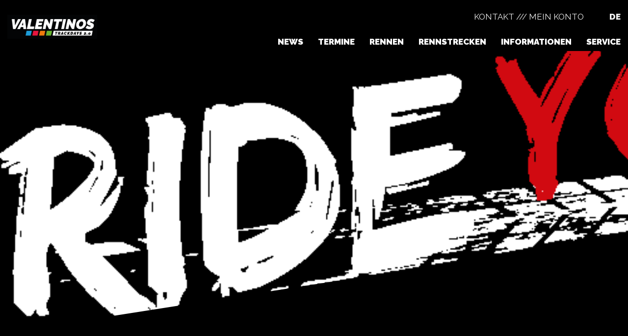

--- FILE ---
content_type: text/html; charset=UTF-8
request_url: https://valentinos-trackdays.com/mail-whitelisting/
body_size: 10494
content:

<!DOCTYPE html>

<!--[if IE 7]>
<html class="ie ie7" lang="de-DE">
<meta http-equiv="X-UA-Compatible" content="IE=edge,chrome=1">
<![endif]-->

<!--[if IE 8]>
<html class="ie ie8" lang="de-DE">
<meta http-equiv="X-UA-Compatible" content="IE=edge,chrome=1">
<![endif]-->

<!--[if !(IE 7) | !(IE 8)  ]><!-->
<html lang="de-DE" style="margin-top:0 !important;">
<!--<![endif]-->
<head>
        <meta charset="utf-8">
    <meta name="viewport" content="width=device-width, initial-scale=1">
	
	<!-- SEO -->
	<title>

    Valentinos
    </title>

	<meta name="description" content="">
	<meta name="keywords" content="">
 
    <link href="//maxcdn.bootstrapcdn.com/font-awesome/4.1.0/css/font-awesome.min.css" rel="stylesheet">
    <link href="https://fonts.googleapis.com/css?family=Raleway:300,400,500,600,700,900" rel="stylesheet"> 
    
    <link type="image/x-icon" href="" rel="shortcut icon">

    <!-- Include all compiled plugins (below), or include individual files as needed -->
	<!-- jQuery (necessary for Bootstrap's JavaScript plugins) -->

    <script src="https://cdnjs.cloudflare.com/ajax/libs/popper.js/1.14.3/umd/popper.min.js" ></script>
	<script src="https://ajax.googleapis.com/ajax/libs/jquery/1.11.1/jquery.min.js"></script>
  
    <script src="https://valentinos-trackdays.com/wp-content/themes/valentinos-trackdays/bootstrap/js/bootstrap.min.js" type="text/javascript"></script>
   
    <script type="text/javascript" src="//cdn.jsdelivr.net/npm/slick-carousel@1.8.1/slick/slick.min.js"></script>
    

    <script src="https://valentinos-trackdays.com/wp-content/themes/valentinos-trackdays/js/theme.js" type="text/javascript"></script>


    <link rel="stylesheet" type="text/css" href="//cdn.jsdelivr.net/npm/slick-carousel@1.8.1/slick/slick.css"/>
    <link rel="apple-touch-icon" sizes="57x57" href="/favicon/apple-icon-57x57.png">
    <link rel="apple-touch-icon" sizes="60x60" href="/favicon/apple-icon-60x60.png">
    <link rel="apple-touch-icon" sizes="72x72" href="/favicon/apple-icon-72x72.png">
    <link rel="apple-touch-icon" sizes="76x76" href="/favicon/apple-icon-76x76.png">
    <link rel="apple-touch-icon" sizes="114x114" href="/favicon/apple-icon-114x114.png">
    <link rel="apple-touch-icon" sizes="120x120" href="/favicon/apple-icon-120x120.png">
    <link rel="apple-touch-icon" sizes="144x144" href="/favicon/apple-icon-144x144.png">
    <link rel="apple-touch-icon" sizes="152x152" href="/favicon/apple-icon-152x152.png">
    <link rel="apple-touch-icon" sizes="180x180" href="/favicon/apple-icon-180x180.png">
    <link rel="icon" type="image/png" sizes="192x192"  href="/favicon/android-icon-192x192.png">
    <link rel="icon" type="image/png" sizes="32x32" href="/favicon/favicon-32x32.png">
    <link rel="icon" type="image/png" sizes="96x96" href="/favicon/favicon-96x96.png">
    <link rel="icon" type="image/png" sizes="16x16" href="/favicon/favicon-16x16.png">
    <link rel="manifest" href="/favicon/manifest.json">
    <meta name="msapplication-TileColor" content="#ffffff">
    <meta name="msapplication-TileImage" content="/favicon/ms-icon-144x144.png">
    <meta name="theme-color" content="#ffffff">
   
    <meta name='robots' content='max-image-preview:large' />
<link rel="alternate" type="application/rss+xml" title="Valentinos &raquo; Feed" href="https://valentinos-trackdays.com/feed/" />
<link rel="alternate" type="application/rss+xml" title="Valentinos &raquo; Kommentar-Feed" href="https://valentinos-trackdays.com/comments/feed/" />
<script type="text/javascript">
window._wpemojiSettings = {"baseUrl":"https:\/\/s.w.org\/images\/core\/emoji\/14.0.0\/72x72\/","ext":".png","svgUrl":"https:\/\/s.w.org\/images\/core\/emoji\/14.0.0\/svg\/","svgExt":".svg","source":{"concatemoji":"https:\/\/valentinos-trackdays.com\/wp-includes\/js\/wp-emoji-release.min.js?ver=6.2.8"}};
/*! This file is auto-generated */
!function(e,a,t){var n,r,o,i=a.createElement("canvas"),p=i.getContext&&i.getContext("2d");function s(e,t){p.clearRect(0,0,i.width,i.height),p.fillText(e,0,0);e=i.toDataURL();return p.clearRect(0,0,i.width,i.height),p.fillText(t,0,0),e===i.toDataURL()}function c(e){var t=a.createElement("script");t.src=e,t.defer=t.type="text/javascript",a.getElementsByTagName("head")[0].appendChild(t)}for(o=Array("flag","emoji"),t.supports={everything:!0,everythingExceptFlag:!0},r=0;r<o.length;r++)t.supports[o[r]]=function(e){if(p&&p.fillText)switch(p.textBaseline="top",p.font="600 32px Arial",e){case"flag":return s("\ud83c\udff3\ufe0f\u200d\u26a7\ufe0f","\ud83c\udff3\ufe0f\u200b\u26a7\ufe0f")?!1:!s("\ud83c\uddfa\ud83c\uddf3","\ud83c\uddfa\u200b\ud83c\uddf3")&&!s("\ud83c\udff4\udb40\udc67\udb40\udc62\udb40\udc65\udb40\udc6e\udb40\udc67\udb40\udc7f","\ud83c\udff4\u200b\udb40\udc67\u200b\udb40\udc62\u200b\udb40\udc65\u200b\udb40\udc6e\u200b\udb40\udc67\u200b\udb40\udc7f");case"emoji":return!s("\ud83e\udef1\ud83c\udffb\u200d\ud83e\udef2\ud83c\udfff","\ud83e\udef1\ud83c\udffb\u200b\ud83e\udef2\ud83c\udfff")}return!1}(o[r]),t.supports.everything=t.supports.everything&&t.supports[o[r]],"flag"!==o[r]&&(t.supports.everythingExceptFlag=t.supports.everythingExceptFlag&&t.supports[o[r]]);t.supports.everythingExceptFlag=t.supports.everythingExceptFlag&&!t.supports.flag,t.DOMReady=!1,t.readyCallback=function(){t.DOMReady=!0},t.supports.everything||(n=function(){t.readyCallback()},a.addEventListener?(a.addEventListener("DOMContentLoaded",n,!1),e.addEventListener("load",n,!1)):(e.attachEvent("onload",n),a.attachEvent("onreadystatechange",function(){"complete"===a.readyState&&t.readyCallback()})),(e=t.source||{}).concatemoji?c(e.concatemoji):e.wpemoji&&e.twemoji&&(c(e.twemoji),c(e.wpemoji)))}(window,document,window._wpemojiSettings);
</script>
<style type="text/css">
img.wp-smiley,
img.emoji {
	display: inline !important;
	border: none !important;
	box-shadow: none !important;
	height: 1em !important;
	width: 1em !important;
	margin: 0 0.07em !important;
	vertical-align: -0.1em !important;
	background: none !important;
	padding: 0 !important;
}
</style>
	<link rel='stylesheet' id='sbi_styles-css' href='https://valentinos-trackdays.com/wp-content/plugins/instagram-feed/css/sbi-styles.min.css?ver=6.10.0' type='text/css' media='all' />
<link rel='stylesheet' id='wp-block-library-css' href='https://valentinos-trackdays.com/wp-includes/css/dist/block-library/style.min.css?ver=6.2.8' type='text/css' media='all' />
<link rel='stylesheet' id='classic-theme-styles-css' href='https://valentinos-trackdays.com/wp-includes/css/classic-themes.min.css?ver=6.2.8' type='text/css' media='all' />
<style id='global-styles-inline-css' type='text/css'>
body{--wp--preset--color--black: #000000;--wp--preset--color--cyan-bluish-gray: #abb8c3;--wp--preset--color--white: #ffffff;--wp--preset--color--pale-pink: #f78da7;--wp--preset--color--vivid-red: #cf2e2e;--wp--preset--color--luminous-vivid-orange: #ff6900;--wp--preset--color--luminous-vivid-amber: #fcb900;--wp--preset--color--light-green-cyan: #7bdcb5;--wp--preset--color--vivid-green-cyan: #00d084;--wp--preset--color--pale-cyan-blue: #8ed1fc;--wp--preset--color--vivid-cyan-blue: #0693e3;--wp--preset--color--vivid-purple: #9b51e0;--wp--preset--gradient--vivid-cyan-blue-to-vivid-purple: linear-gradient(135deg,rgba(6,147,227,1) 0%,rgb(155,81,224) 100%);--wp--preset--gradient--light-green-cyan-to-vivid-green-cyan: linear-gradient(135deg,rgb(122,220,180) 0%,rgb(0,208,130) 100%);--wp--preset--gradient--luminous-vivid-amber-to-luminous-vivid-orange: linear-gradient(135deg,rgba(252,185,0,1) 0%,rgba(255,105,0,1) 100%);--wp--preset--gradient--luminous-vivid-orange-to-vivid-red: linear-gradient(135deg,rgba(255,105,0,1) 0%,rgb(207,46,46) 100%);--wp--preset--gradient--very-light-gray-to-cyan-bluish-gray: linear-gradient(135deg,rgb(238,238,238) 0%,rgb(169,184,195) 100%);--wp--preset--gradient--cool-to-warm-spectrum: linear-gradient(135deg,rgb(74,234,220) 0%,rgb(151,120,209) 20%,rgb(207,42,186) 40%,rgb(238,44,130) 60%,rgb(251,105,98) 80%,rgb(254,248,76) 100%);--wp--preset--gradient--blush-light-purple: linear-gradient(135deg,rgb(255,206,236) 0%,rgb(152,150,240) 100%);--wp--preset--gradient--blush-bordeaux: linear-gradient(135deg,rgb(254,205,165) 0%,rgb(254,45,45) 50%,rgb(107,0,62) 100%);--wp--preset--gradient--luminous-dusk: linear-gradient(135deg,rgb(255,203,112) 0%,rgb(199,81,192) 50%,rgb(65,88,208) 100%);--wp--preset--gradient--pale-ocean: linear-gradient(135deg,rgb(255,245,203) 0%,rgb(182,227,212) 50%,rgb(51,167,181) 100%);--wp--preset--gradient--electric-grass: linear-gradient(135deg,rgb(202,248,128) 0%,rgb(113,206,126) 100%);--wp--preset--gradient--midnight: linear-gradient(135deg,rgb(2,3,129) 0%,rgb(40,116,252) 100%);--wp--preset--duotone--dark-grayscale: url('#wp-duotone-dark-grayscale');--wp--preset--duotone--grayscale: url('#wp-duotone-grayscale');--wp--preset--duotone--purple-yellow: url('#wp-duotone-purple-yellow');--wp--preset--duotone--blue-red: url('#wp-duotone-blue-red');--wp--preset--duotone--midnight: url('#wp-duotone-midnight');--wp--preset--duotone--magenta-yellow: url('#wp-duotone-magenta-yellow');--wp--preset--duotone--purple-green: url('#wp-duotone-purple-green');--wp--preset--duotone--blue-orange: url('#wp-duotone-blue-orange');--wp--preset--font-size--small: 13px;--wp--preset--font-size--medium: 20px;--wp--preset--font-size--large: 36px;--wp--preset--font-size--x-large: 42px;--wp--preset--spacing--20: 0.44rem;--wp--preset--spacing--30: 0.67rem;--wp--preset--spacing--40: 1rem;--wp--preset--spacing--50: 1.5rem;--wp--preset--spacing--60: 2.25rem;--wp--preset--spacing--70: 3.38rem;--wp--preset--spacing--80: 5.06rem;--wp--preset--shadow--natural: 6px 6px 9px rgba(0, 0, 0, 0.2);--wp--preset--shadow--deep: 12px 12px 50px rgba(0, 0, 0, 0.4);--wp--preset--shadow--sharp: 6px 6px 0px rgba(0, 0, 0, 0.2);--wp--preset--shadow--outlined: 6px 6px 0px -3px rgba(255, 255, 255, 1), 6px 6px rgba(0, 0, 0, 1);--wp--preset--shadow--crisp: 6px 6px 0px rgba(0, 0, 0, 1);}:where(.is-layout-flex){gap: 0.5em;}body .is-layout-flow > .alignleft{float: left;margin-inline-start: 0;margin-inline-end: 2em;}body .is-layout-flow > .alignright{float: right;margin-inline-start: 2em;margin-inline-end: 0;}body .is-layout-flow > .aligncenter{margin-left: auto !important;margin-right: auto !important;}body .is-layout-constrained > .alignleft{float: left;margin-inline-start: 0;margin-inline-end: 2em;}body .is-layout-constrained > .alignright{float: right;margin-inline-start: 2em;margin-inline-end: 0;}body .is-layout-constrained > .aligncenter{margin-left: auto !important;margin-right: auto !important;}body .is-layout-constrained > :where(:not(.alignleft):not(.alignright):not(.alignfull)){max-width: var(--wp--style--global--content-size);margin-left: auto !important;margin-right: auto !important;}body .is-layout-constrained > .alignwide{max-width: var(--wp--style--global--wide-size);}body .is-layout-flex{display: flex;}body .is-layout-flex{flex-wrap: wrap;align-items: center;}body .is-layout-flex > *{margin: 0;}:where(.wp-block-columns.is-layout-flex){gap: 2em;}.has-black-color{color: var(--wp--preset--color--black) !important;}.has-cyan-bluish-gray-color{color: var(--wp--preset--color--cyan-bluish-gray) !important;}.has-white-color{color: var(--wp--preset--color--white) !important;}.has-pale-pink-color{color: var(--wp--preset--color--pale-pink) !important;}.has-vivid-red-color{color: var(--wp--preset--color--vivid-red) !important;}.has-luminous-vivid-orange-color{color: var(--wp--preset--color--luminous-vivid-orange) !important;}.has-luminous-vivid-amber-color{color: var(--wp--preset--color--luminous-vivid-amber) !important;}.has-light-green-cyan-color{color: var(--wp--preset--color--light-green-cyan) !important;}.has-vivid-green-cyan-color{color: var(--wp--preset--color--vivid-green-cyan) !important;}.has-pale-cyan-blue-color{color: var(--wp--preset--color--pale-cyan-blue) !important;}.has-vivid-cyan-blue-color{color: var(--wp--preset--color--vivid-cyan-blue) !important;}.has-vivid-purple-color{color: var(--wp--preset--color--vivid-purple) !important;}.has-black-background-color{background-color: var(--wp--preset--color--black) !important;}.has-cyan-bluish-gray-background-color{background-color: var(--wp--preset--color--cyan-bluish-gray) !important;}.has-white-background-color{background-color: var(--wp--preset--color--white) !important;}.has-pale-pink-background-color{background-color: var(--wp--preset--color--pale-pink) !important;}.has-vivid-red-background-color{background-color: var(--wp--preset--color--vivid-red) !important;}.has-luminous-vivid-orange-background-color{background-color: var(--wp--preset--color--luminous-vivid-orange) !important;}.has-luminous-vivid-amber-background-color{background-color: var(--wp--preset--color--luminous-vivid-amber) !important;}.has-light-green-cyan-background-color{background-color: var(--wp--preset--color--light-green-cyan) !important;}.has-vivid-green-cyan-background-color{background-color: var(--wp--preset--color--vivid-green-cyan) !important;}.has-pale-cyan-blue-background-color{background-color: var(--wp--preset--color--pale-cyan-blue) !important;}.has-vivid-cyan-blue-background-color{background-color: var(--wp--preset--color--vivid-cyan-blue) !important;}.has-vivid-purple-background-color{background-color: var(--wp--preset--color--vivid-purple) !important;}.has-black-border-color{border-color: var(--wp--preset--color--black) !important;}.has-cyan-bluish-gray-border-color{border-color: var(--wp--preset--color--cyan-bluish-gray) !important;}.has-white-border-color{border-color: var(--wp--preset--color--white) !important;}.has-pale-pink-border-color{border-color: var(--wp--preset--color--pale-pink) !important;}.has-vivid-red-border-color{border-color: var(--wp--preset--color--vivid-red) !important;}.has-luminous-vivid-orange-border-color{border-color: var(--wp--preset--color--luminous-vivid-orange) !important;}.has-luminous-vivid-amber-border-color{border-color: var(--wp--preset--color--luminous-vivid-amber) !important;}.has-light-green-cyan-border-color{border-color: var(--wp--preset--color--light-green-cyan) !important;}.has-vivid-green-cyan-border-color{border-color: var(--wp--preset--color--vivid-green-cyan) !important;}.has-pale-cyan-blue-border-color{border-color: var(--wp--preset--color--pale-cyan-blue) !important;}.has-vivid-cyan-blue-border-color{border-color: var(--wp--preset--color--vivid-cyan-blue) !important;}.has-vivid-purple-border-color{border-color: var(--wp--preset--color--vivid-purple) !important;}.has-vivid-cyan-blue-to-vivid-purple-gradient-background{background: var(--wp--preset--gradient--vivid-cyan-blue-to-vivid-purple) !important;}.has-light-green-cyan-to-vivid-green-cyan-gradient-background{background: var(--wp--preset--gradient--light-green-cyan-to-vivid-green-cyan) !important;}.has-luminous-vivid-amber-to-luminous-vivid-orange-gradient-background{background: var(--wp--preset--gradient--luminous-vivid-amber-to-luminous-vivid-orange) !important;}.has-luminous-vivid-orange-to-vivid-red-gradient-background{background: var(--wp--preset--gradient--luminous-vivid-orange-to-vivid-red) !important;}.has-very-light-gray-to-cyan-bluish-gray-gradient-background{background: var(--wp--preset--gradient--very-light-gray-to-cyan-bluish-gray) !important;}.has-cool-to-warm-spectrum-gradient-background{background: var(--wp--preset--gradient--cool-to-warm-spectrum) !important;}.has-blush-light-purple-gradient-background{background: var(--wp--preset--gradient--blush-light-purple) !important;}.has-blush-bordeaux-gradient-background{background: var(--wp--preset--gradient--blush-bordeaux) !important;}.has-luminous-dusk-gradient-background{background: var(--wp--preset--gradient--luminous-dusk) !important;}.has-pale-ocean-gradient-background{background: var(--wp--preset--gradient--pale-ocean) !important;}.has-electric-grass-gradient-background{background: var(--wp--preset--gradient--electric-grass) !important;}.has-midnight-gradient-background{background: var(--wp--preset--gradient--midnight) !important;}.has-small-font-size{font-size: var(--wp--preset--font-size--small) !important;}.has-medium-font-size{font-size: var(--wp--preset--font-size--medium) !important;}.has-large-font-size{font-size: var(--wp--preset--font-size--large) !important;}.has-x-large-font-size{font-size: var(--wp--preset--font-size--x-large) !important;}
.wp-block-navigation a:where(:not(.wp-element-button)){color: inherit;}
:where(.wp-block-columns.is-layout-flex){gap: 2em;}
.wp-block-pullquote{font-size: 1.5em;line-height: 1.6;}
</style>
<link rel='stylesheet' id='cpsh-shortcodes-css' href='https://valentinos-trackdays.com/wp-content/plugins/column-shortcodes//assets/css/shortcodes.css?ver=1.0.1' type='text/css' media='all' />
<link rel='stylesheet' id='contact-form-7-css' href='https://valentinos-trackdays.com/wp-content/plugins/contact-form-7/includes/css/styles.css?ver=5.8.7' type='text/css' media='all' />
<link rel='stylesheet' id='wpml-legacy-horizontal-list-0-css' href='https://valentinos-trackdays.com/wp-content/plugins/sitepress-multilingual-cms/templates/language-switchers/legacy-list-horizontal/style.min.css?ver=1' type='text/css' media='all' />
<link rel='stylesheet' id='projekt-style-css' href='https://valentinos-trackdays.com/wp-content/themes/valentinos-trackdays/style.css?ver=6.2.8' type='text/css' media='all' />
<!--[if lt IE 9]>
<link rel='stylesheet' id='projekt-ie-css' href='https://valentinos-trackdays.com/wp-content/themes/valentinos-trackdays/css/ie.css?ver=20121010' type='text/css' media='all' />
<![endif]-->
<link rel='stylesheet' id='tablepress-default-css' href='https://valentinos-trackdays.com/wp-content/plugins/tablepress/css/build/default.css?ver=3.2.6' type='text/css' media='all' />
<link rel='stylesheet' id='wp-featherlight-css' href='https://valentinos-trackdays.com/wp-content/plugins/wp-featherlight/css/wp-featherlight.min.css?ver=1.3.4' type='text/css' media='all' />
<script type='text/javascript' src='https://valentinos-trackdays.com/wp-includes/js/jquery/jquery.min.js?ver=3.6.4' id='jquery-core-js'></script>
<script type='text/javascript' src='https://valentinos-trackdays.com/wp-includes/js/jquery/jquery-migrate.min.js?ver=3.4.0' id='jquery-migrate-js'></script>
<link rel="https://api.w.org/" href="https://valentinos-trackdays.com/wp-json/" /><link rel="alternate" type="application/json" href="https://valentinos-trackdays.com/wp-json/wp/v2/pages/1016" /><link rel="EditURI" type="application/rsd+xml" title="RSD" href="https://valentinos-trackdays.com/xmlrpc.php?rsd" />
<link rel="wlwmanifest" type="application/wlwmanifest+xml" href="https://valentinos-trackdays.com/wp-includes/wlwmanifest.xml" />
<meta name="generator" content="WordPress 6.2.8" />
<link rel='shortlink' href='https://valentinos-trackdays.com/?p=1016' />
<link rel="alternate" type="application/json+oembed" href="https://valentinos-trackdays.com/wp-json/oembed/1.0/embed?url=https%3A%2F%2Fvalentinos-trackdays.com%2Fmail-whitelisting%2F" />
<link rel="alternate" type="text/xml+oembed" href="https://valentinos-trackdays.com/wp-json/oembed/1.0/embed?url=https%3A%2F%2Fvalentinos-trackdays.com%2Fmail-whitelisting%2F&#038;format=xml" />
<link rel="alternate" href="https://valentinos-trackdays.com/mail-whitelisting/" hreflang="x-default" /><link rel="canonical" href="https://valentinos-trackdays.com/mail-whitelisting/" /><meta name="generator" content="WPML ver:4.8.6 stt:3;" />
 

     <!--[if IE 8]>
    <link rel="stylesheet" type="text/css" href="https://valentinos-trackdays.com/wp-content/themes/valentinos-trackdays/css/ie7.css">
    <script type="text/javascript" src="https://valentinos-trackdays.com/wp-content/themes/valentinos-trackdays/js/html5.js"></script>
    <link rel="stylesheet" type="text/css" href="https://valentinos-trackdays.com/wp-content/themes/valentinos-trackdays/css/ie8.css">
    <![endif]-->   </head>

<body class="page-template-default page page-id-1016 multiple-domain-valentinos-trackdays-com wp-featherlight-captions">

    <header >
        <div class="mainheader">
            <div class="container-fuid">
                <div class="row">
                    <div class="col-md-2 col-lg-2 col-xl-2 col-sm-3 col-4">
                        <nav class="navbar navbar-default " role="navigation">
                            <div class="navbar-header">
                                <a class="navbar-brand" href="https://valentinos-trackdays.com">
                                   
                                   
                                        <img class="logo img-responsive" src="https://valentinos-trackdays.com/wp-content/themes/valentinos-trackdays/img/Logo-Valentinos.png" title="Valentinos Logo">
                                        
<!--                                         <img class="logo img-responsive" src="https://valentinos-trackdays.com/wp-content/themes/valentinos-trackdays/img/prospeed-logo.png" title="ProspeedLogo"> -->
                                        
                                </a><!-- .navbar-brand -->
                            </div><!-- .navbar-header -->
                        </nav><!-- .navbar .navbar-default -->
                    </div><!-- .col-md-4 .col-xs-12 .col-sm-12 .col-lg-4-->

                    <div class="col-md-10 col-lg-10 col-sm-9 col-8 headerbox">
                        <div class="headerinfo">
                            <a href="https://valentinos-trackdays.com/kontakt">Kontakt /// <a href="https://booking.valentinos-trackdays.com/login/0/0/de/1/" target="_blank">Mein Konto</a>
                            

                                                            <span class="pull-right languages">
                                    <div class="wpml-ls-statics-footer wpml-ls wpml-ls-legacy-list-horizontal">
                                        <ul>
                                                                    
                                        <li class="wpml-ls-slot-footer wpml-ls-item wpml-ls-item-de  wpml-ls-current-language wpml-ls-first-item wpml-ls-item-legacy-list-horizontal">
                                            <a href="https://valentinos-trackdays.com/mail-whitelisting/" class="wpml-ls-link">
                                                <span class="wpml-ls-native">de</span>
                                            </a>
                                        </li>
                                        
                                                                            </ul>
                                    </div>
                                </span>
                                                        </div>
                        <nav class="navbar navbar-expand-lg navbar-light">
                            <div class="toggle-menu"><button class="navbar-toggler" style="padding:0;margin:0;border:none;"><img src="https://valentinos-trackdays.com/wp-content/themes/valentinos-trackdays/img/burger-menu.jpg" style="width:50px;"/></button></div><div class="responsive-menu">
			<div class="close-menu" style="color:black;"><i class="fa fa-times" aria-hidden="true"></i></div>
		<div class="menu-hauptmenue-container"><ul class=" nav navbar-nav"><li id="menu-item-1141" class="menu-item menu-item-type-post_type menu-item-object-page menu-item-has-children menu-item-1141"><a href="https://valentinos-trackdays.com/news/">News</a>
<ul class="sub-menu">
	<li id="menu-item-1198" class="menu-item menu-item-type-post_type menu-item-object-page menu-item-1198"><a href="https://valentinos-trackdays.com/newsletter/">Newsletter</a></li>
	<li id="menu-item-1199" class="menu-item menu-item-type-post_type menu-item-object-page menu-item-1199"><a href="https://valentinos-trackdays.com/flyer/">Flyer</a></li>
</ul>
</li>
<li id="menu-item-1282" class="menu-item menu-item-type-custom menu-item-object-custom menu-item-1282"><a href="https://booking.valentinos-trackdays.com/termine/0/de/1/">Termine</a></li>
<li id="menu-item-281" class="menu-item menu-item-type-post_type menu-item-object-page menu-item-281"><a href="https://valentinos-trackdays.com/rennen/">Rennen</a></li>
<li id="menu-item-838" class="menu-item menu-item-type-post_type menu-item-object-page menu-item-has-children menu-item-838"><a href="https://valentinos-trackdays.com/rennstrecken/">Rennstrecken</a>
<ul class="sub-menu">
	<li id="menu-item-369" class="menu-item menu-item-type-post_type menu-item-object-strecken menu-item-369"><a href="https://valentinos-trackdays.com/strecke/alcarras/">Alcarras</a></li>
	<li id="menu-item-622" class="menu-item menu-item-type-post_type menu-item-object-strecken menu-item-622"><a href="https://valentinos-trackdays.com/strecke/circuito-de-almeria-5/">Circuito de Almeria</a></li>
	<li id="menu-item-368" class="menu-item menu-item-type-post_type menu-item-object-strecken menu-item-368"><a href="https://valentinos-trackdays.com/strecke/anneau-du-rhin/">Anneau du Rhin</a></li>
	<li id="menu-item-372" class="menu-item menu-item-type-post_type menu-item-object-strecken menu-item-372"><a href="https://valentinos-trackdays.com/strecke/aragon/">Aragon</a></li>
	<li id="menu-item-373" class="menu-item menu-item-type-post_type menu-item-object-strecken menu-item-373"><a href="https://valentinos-trackdays.com/strecke/assen/">Assen</a></li>
	<li id="menu-item-374" class="menu-item menu-item-type-post_type menu-item-object-strecken menu-item-374"><a href="https://valentinos-trackdays.com/strecke/barcelona/">Barcelona-Catalunya</a></li>
	<li id="menu-item-375" class="menu-item menu-item-type-post_type menu-item-object-strecken menu-item-375"><a href="https://valentinos-trackdays.com/strecke/bruenn/">Automotodrom Brno</a></li>
	<li id="menu-item-367" class="menu-item menu-item-type-post_type menu-item-object-strecken menu-item-367"><a href="https://valentinos-trackdays.com/strecke/calafat/">Calafat</a></li>
	<li id="menu-item-384" class="menu-item menu-item-type-post_type menu-item-object-strecken menu-item-384"><a href="https://valentinos-trackdays.com/strecke/chenevieres/">Chenevières</a></li>
	<li id="menu-item-383" class="menu-item menu-item-type-post_type menu-item-object-strecken menu-item-383"><a href="https://valentinos-trackdays.com/strecke/dijon/">Dijon</a></li>
	<li id="menu-item-392" class="menu-item menu-item-type-post_type menu-item-object-strecken menu-item-392"><a href="https://valentinos-trackdays.com/strecke/guadix/">Guadix</a></li>
	<li id="menu-item-518" class="menu-item menu-item-type-post_type menu-item-object-strecken menu-item-518"><a href="https://valentinos-trackdays.com/strecke/hockenheim/">Hockenheim</a></li>
	<li id="menu-item-391" class="menu-item menu-item-type-post_type menu-item-object-strecken menu-item-391"><a href="https://valentinos-trackdays.com/strecke/jerez/">Jerez</a></li>
	<li id="menu-item-401" class="menu-item menu-item-type-post_type menu-item-object-strecken menu-item-401"><a href="https://valentinos-trackdays.com/strecke/magny-cours/">Magny Cours</a></li>
	<li id="menu-item-400" class="menu-item menu-item-type-post_type menu-item-object-strecken menu-item-400"><a href="https://valentinos-trackdays.com/strecke/misano/">Misano</a></li>
	<li id="menu-item-399" class="menu-item menu-item-type-post_type menu-item-object-strecken menu-item-399"><a href="https://valentinos-trackdays.com/strecke/monteblanco/">Monteblanco</a></li>
	<li id="menu-item-413" class="menu-item menu-item-type-post_type menu-item-object-strecken menu-item-413"><a href="https://valentinos-trackdays.com/strecke/most/">Most (Tschechien)</a></li>
	<li id="menu-item-412" class="menu-item menu-item-type-post_type menu-item-object-strecken menu-item-412"><a href="https://valentinos-trackdays.com/strecke/nuerburgring/">Nürburgring</a></li>
	<li id="menu-item-419" class="menu-item menu-item-type-post_type menu-item-object-strecken menu-item-419"><a href="https://valentinos-trackdays.com/strecke/oschersleben/">Motorsport Arena Oschersleben</a></li>
	<li id="menu-item-418" class="menu-item menu-item-type-post_type menu-item-object-strecken menu-item-418"><a href="https://valentinos-trackdays.com/strecke/panoniaring/">Panoniaring</a></li>
	<li id="menu-item-417" class="menu-item menu-item-type-post_type menu-item-object-strecken menu-item-417"><a href="https://valentinos-trackdays.com/strecke/portimao/">Portimão</a></li>
	<li id="menu-item-428" class="menu-item menu-item-type-post_type menu-item-object-strecken menu-item-428"><a href="https://valentinos-trackdays.com/strecke/red-bull-ring/">Red Bull Ring</a></li>
	<li id="menu-item-426" class="menu-item menu-item-type-post_type menu-item-object-strecken menu-item-426"><a href="https://valentinos-trackdays.com/strecke/slovakia-ring/">Slovakia Ring</a></li>
	<li id="menu-item-427" class="menu-item menu-item-type-post_type menu-item-object-strecken menu-item-427"><a href="https://valentinos-trackdays.com/strecke/sachsenring/">Sachsenring</a></li>
	<li id="menu-item-425" class="menu-item menu-item-type-post_type menu-item-object-strecken menu-item-425"><a href="https://valentinos-trackdays.com/strecke/spa-franchorchamps/">Spa-Franchorchamps</a></li>
</ul>
</li>
<li id="menu-item-835" class="menu-item menu-item-type-custom menu-item-object-custom menu-item-has-children menu-item-835"><a href="#">Informationen</a>
<ul class="sub-menu">
	<li id="menu-item-696" class="menu-item menu-item-type-post_type menu-item-object-page menu-item-696"><a href="https://valentinos-trackdays.com/veranstaltungen/">Unsere Veranstaltungen</a></li>
	<li id="menu-item-155" class="menu-item menu-item-type-post_type menu-item-object-page menu-item-155"><a href="https://valentinos-trackdays.com/premium_pakete/">Premium Pakete</a></li>
	<li id="menu-item-252" class="menu-item menu-item-type-post_type menu-item-object-page menu-item-252"><a href="https://valentinos-trackdays.com/vip-option/">VIP-Option</a></li>
	<li id="menu-item-255" class="menu-item menu-item-type-post_type menu-item-object-page menu-item-255"><a href="https://valentinos-trackdays.com/organisation-ablauf/">Organisation + Ablauf</a></li>
	<li id="menu-item-190" class="menu-item menu-item-type-post_type menu-item-object-page menu-item-190"><a href="https://valentinos-trackdays.com/sicherheit/">Sicherheit</a></li>
	<li id="menu-item-378" class="menu-item menu-item-type-post_type menu-item-object-page menu-item-378"><a href="https://valentinos-trackdays.com/notfallformular/">Notfallformular</a></li>
</ul>
</li>
<li id="menu-item-834" class="menu-item menu-item-type-custom menu-item-object-custom menu-item-has-children menu-item-834"><a href="#">Service</a>
<ul class="sub-menu">
	<li id="menu-item-273" class="menu-item menu-item-type-post_type menu-item-object-page menu-item-273"><a href="https://valentinos-trackdays.com/transport/">Transport</a></li>
	<li id="menu-item-687" class="menu-item menu-item-type-post_type menu-item-object-page menu-item-687"><a href="https://valentinos-trackdays.com/reifenservice/">Reifenservice</a></li>
	<li id="menu-item-276" class="menu-item menu-item-type-post_type menu-item-object-page menu-item-276"><a href="https://valentinos-trackdays.com/versicherungen/">Versicherungen</a></li>
</ul>
</li>
</ul></div></div>                          
    
                            <div class="collapse navbar-collapse" id="navbarSupportedContent">
                                <div class="menu-hauptmenue-container"><ul class=" nav navbar-nav"><li class="menu-item menu-item-type-post_type menu-item-object-page menu-item-has-children menu-item-1141"><a href="https://valentinos-trackdays.com/news/">News</a>
<ul class="sub-menu">
	<li class="menu-item menu-item-type-post_type menu-item-object-page menu-item-1198"><a href="https://valentinos-trackdays.com/newsletter/">Newsletter</a></li>
	<li class="menu-item menu-item-type-post_type menu-item-object-page menu-item-1199"><a href="https://valentinos-trackdays.com/flyer/">Flyer</a></li>
</ul>
</li>
<li class="menu-item menu-item-type-custom menu-item-object-custom menu-item-1282"><a href="https://booking.valentinos-trackdays.com/termine/0/de/1/">Termine</a></li>
<li class="menu-item menu-item-type-post_type menu-item-object-page menu-item-281"><a href="https://valentinos-trackdays.com/rennen/">Rennen</a></li>
<li class="menu-item menu-item-type-post_type menu-item-object-page menu-item-has-children menu-item-838"><a href="https://valentinos-trackdays.com/rennstrecken/">Rennstrecken</a>
<ul class="sub-menu">
	<li class="menu-item menu-item-type-post_type menu-item-object-strecken menu-item-369"><a href="https://valentinos-trackdays.com/strecke/alcarras/">Alcarras</a></li>
	<li class="menu-item menu-item-type-post_type menu-item-object-strecken menu-item-622"><a href="https://valentinos-trackdays.com/strecke/circuito-de-almeria-5/">Circuito de Almeria</a></li>
	<li class="menu-item menu-item-type-post_type menu-item-object-strecken menu-item-368"><a href="https://valentinos-trackdays.com/strecke/anneau-du-rhin/">Anneau du Rhin</a></li>
	<li class="menu-item menu-item-type-post_type menu-item-object-strecken menu-item-372"><a href="https://valentinos-trackdays.com/strecke/aragon/">Aragon</a></li>
	<li class="menu-item menu-item-type-post_type menu-item-object-strecken menu-item-373"><a href="https://valentinos-trackdays.com/strecke/assen/">Assen</a></li>
	<li class="menu-item menu-item-type-post_type menu-item-object-strecken menu-item-374"><a href="https://valentinos-trackdays.com/strecke/barcelona/">Barcelona-Catalunya</a></li>
	<li class="menu-item menu-item-type-post_type menu-item-object-strecken menu-item-375"><a href="https://valentinos-trackdays.com/strecke/bruenn/">Automotodrom Brno</a></li>
	<li class="menu-item menu-item-type-post_type menu-item-object-strecken menu-item-367"><a href="https://valentinos-trackdays.com/strecke/calafat/">Calafat</a></li>
	<li class="menu-item menu-item-type-post_type menu-item-object-strecken menu-item-384"><a href="https://valentinos-trackdays.com/strecke/chenevieres/">Chenevières</a></li>
	<li class="menu-item menu-item-type-post_type menu-item-object-strecken menu-item-383"><a href="https://valentinos-trackdays.com/strecke/dijon/">Dijon</a></li>
	<li class="menu-item menu-item-type-post_type menu-item-object-strecken menu-item-392"><a href="https://valentinos-trackdays.com/strecke/guadix/">Guadix</a></li>
	<li class="menu-item menu-item-type-post_type menu-item-object-strecken menu-item-518"><a href="https://valentinos-trackdays.com/strecke/hockenheim/">Hockenheim</a></li>
	<li class="menu-item menu-item-type-post_type menu-item-object-strecken menu-item-391"><a href="https://valentinos-trackdays.com/strecke/jerez/">Jerez</a></li>
	<li class="menu-item menu-item-type-post_type menu-item-object-strecken menu-item-401"><a href="https://valentinos-trackdays.com/strecke/magny-cours/">Magny Cours</a></li>
	<li class="menu-item menu-item-type-post_type menu-item-object-strecken menu-item-400"><a href="https://valentinos-trackdays.com/strecke/misano/">Misano</a></li>
	<li class="menu-item menu-item-type-post_type menu-item-object-strecken menu-item-399"><a href="https://valentinos-trackdays.com/strecke/monteblanco/">Monteblanco</a></li>
	<li class="menu-item menu-item-type-post_type menu-item-object-strecken menu-item-413"><a href="https://valentinos-trackdays.com/strecke/most/">Most (Tschechien)</a></li>
	<li class="menu-item menu-item-type-post_type menu-item-object-strecken menu-item-412"><a href="https://valentinos-trackdays.com/strecke/nuerburgring/">Nürburgring</a></li>
	<li class="menu-item menu-item-type-post_type menu-item-object-strecken menu-item-419"><a href="https://valentinos-trackdays.com/strecke/oschersleben/">Motorsport Arena Oschersleben</a></li>
	<li class="menu-item menu-item-type-post_type menu-item-object-strecken menu-item-418"><a href="https://valentinos-trackdays.com/strecke/panoniaring/">Panoniaring</a></li>
	<li class="menu-item menu-item-type-post_type menu-item-object-strecken menu-item-417"><a href="https://valentinos-trackdays.com/strecke/portimao/">Portimão</a></li>
	<li class="menu-item menu-item-type-post_type menu-item-object-strecken menu-item-428"><a href="https://valentinos-trackdays.com/strecke/red-bull-ring/">Red Bull Ring</a></li>
	<li class="menu-item menu-item-type-post_type menu-item-object-strecken menu-item-426"><a href="https://valentinos-trackdays.com/strecke/slovakia-ring/">Slovakia Ring</a></li>
	<li class="menu-item menu-item-type-post_type menu-item-object-strecken menu-item-427"><a href="https://valentinos-trackdays.com/strecke/sachsenring/">Sachsenring</a></li>
	<li class="menu-item menu-item-type-post_type menu-item-object-strecken menu-item-425"><a href="https://valentinos-trackdays.com/strecke/spa-franchorchamps/">Spa-Franchorchamps</a></li>
</ul>
</li>
<li class="menu-item menu-item-type-custom menu-item-object-custom menu-item-has-children menu-item-835"><a href="#">Informationen</a>
<ul class="sub-menu">
	<li class="menu-item menu-item-type-post_type menu-item-object-page menu-item-696"><a href="https://valentinos-trackdays.com/veranstaltungen/">Unsere Veranstaltungen</a></li>
	<li class="menu-item menu-item-type-post_type menu-item-object-page menu-item-155"><a href="https://valentinos-trackdays.com/premium_pakete/">Premium Pakete</a></li>
	<li class="menu-item menu-item-type-post_type menu-item-object-page menu-item-252"><a href="https://valentinos-trackdays.com/vip-option/">VIP-Option</a></li>
	<li class="menu-item menu-item-type-post_type menu-item-object-page menu-item-255"><a href="https://valentinos-trackdays.com/organisation-ablauf/">Organisation + Ablauf</a></li>
	<li class="menu-item menu-item-type-post_type menu-item-object-page menu-item-190"><a href="https://valentinos-trackdays.com/sicherheit/">Sicherheit</a></li>
	<li class="menu-item menu-item-type-post_type menu-item-object-page menu-item-378"><a href="https://valentinos-trackdays.com/notfallformular/">Notfallformular</a></li>
</ul>
</li>
<li class="menu-item menu-item-type-custom menu-item-object-custom menu-item-has-children menu-item-834"><a href="#">Service</a>
<ul class="sub-menu">
	<li class="menu-item menu-item-type-post_type menu-item-object-page menu-item-273"><a href="https://valentinos-trackdays.com/transport/">Transport</a></li>
	<li class="menu-item menu-item-type-post_type menu-item-object-page menu-item-687"><a href="https://valentinos-trackdays.com/reifenservice/">Reifenservice</a></li>
	<li class="menu-item menu-item-type-post_type menu-item-object-page menu-item-276"><a href="https://valentinos-trackdays.com/versicherungen/">Versicherungen</a></li>
</ul>
</li>
</ul></div>                            </div>
                        </nav>
                    </div><!-- .col-md-8 .col-xs-12 .col-sm-12 .col-lg-8-->
                </div><!-- .row -->
            </div><!-- .container -->
        </div>
    </header><!-- header -->
            <div id="header-carousel" class="carousel slide banner" data-ride="carousel">
            <div class="carousel-inner">
                
                    
                    <div class="slidercontent carousel-item active" style="background-image:url(https://valentinos-trackdays.com/wp-content/uploads/ride_your_life_negativ.png);">
                
                                        </div>
                                </div>
                    </div>
                    <div class="clippath-reverse">
                &nbsp;
            </div>
            


<section class="maincontent">
    <div class="maincontent-wrapper">
        <div class="container-fluid">
            <div class="row">
                <div class="col-md-12 col-lg-12 col-xl-12">
                    <h1><span class='red'>/ / /</span> Zuverlässige Kommunikation ist das A und O</h1>
<h2><span class='red'>Wie stelle ich sicher, dass ich immer alle Mails von Valentinos erhalte?</span></h2>
<p>Valentinos kommuniziert in seinem Buchungssystem nur über E-Mails. Deshalb ist es unerlässlich, dass deine Mailadresse korrekt hinterlegt ist und aktuell gehalten wird, wenn sich diese ändert.</p>
<p>Die Spam-Filter schützen uns vor gefährlichen externen Hacker-Angriffen, Viren und ungewünschten Nachrichten. Oft werden ungefährliche E-Mails dennoch falsch einsortiert. Um diese „False Positive Fehler“ zu beheben und weiterhin zuverlässig alle unsere Nachrichten ohne Verzögerung zu erhalten, musst du unsere Mails bzw. unsere Absenderangaben in einer sogenannten <strong>Whitelist</strong> anmelden. Ist dies nicht der Fall, könnt ihr nicht gewährleisten, dass ihr unsere Informationen zu eurer gebuchten Veranstaltung rechtzeitig erhaltet.</p>
<p>Was du genau machen musst, um über deinen E-Mail Anbeiter auch zukünftig zuverlässig und sicher unsere Mails zu erhalten, erfährst du in den untenstehenden Anleitungen der gängisten Anbieter. Auf diese Weise kannst du sicherstellen, dass du zukünftig nichts von uns verpasst und keine Mails von uns fälschlicherweise im Spam-Ordner landen.</p>
<p>Wenn eine E-Mail von uns bereits im Spam Ordner gelandet ist, kannst du nach dem Markieren unserer Mails bei jedem Anbieter direkt die Option „<strong>Nicht als Spam markieren</strong>“ wählen.</p>
<h4>Gmail: Whitelisting-Filter erstellen</h4>
<ol>
<li>Rufe <a href="https://mail.google.com">https://mail.google.com</a> auf und logge dich ein.</li>
<li>Du klickst oben rechts auf das Drop-Down Menü mit dem Zahnrad und klickst anschließend auf „<strong>Einstellungen</strong>“.</li>
<li>Klicke oben auf „<strong>Filter und blockierte Adressen</strong>“.</li>
<li>Gehe auf „<strong>Neuen Filter erstellen</strong>“. Falls du bereits viele Filter erstellt hast, musst du eventuell ein wenig nach unten scrollen.</li>
<li>Im Feld „<strong>Von</strong>“ trägst du „<strong>@valentinos</strong>“ ein. Damit werden alle E-Mails, die von einer Valentinos-Domain kommen (z.B. valentinos.ch, valentinos.eu) zur Whitelist hinzugefügt.</li>
<li>Klicke auf „<strong>Filter mit diesen Suchkriterien erstellen</strong>“.</li>
<li>Klicke die Box „<strong>Nie als Spam einstufen</strong>“ und anschließend auf „<strong>Filter erstellen</strong>“.</li>
</ol>
<h4>Web.de / GMX: E-Mails zur Whitelist hinzufügen</h4>
<ol>
<li>Rufe <a href="https://web.de/">web.de</a> oder <a href="https://www.gmx.net/">GMX</a> auf und logge dich ein.</li>
<li>Klicke unten links auf „<strong>Einstellungen</strong>“.</li>
<li>Klicke unter „<strong>E-Mail</strong>“ auf „<strong>Zu den Einstellungen&#8220;</strong></li>
<li>Gehe auf das Feld „Whitelist“.</li>
<li>Trage in die Liste „<strong>valentinos.ch</strong>“ oder „<strong>@valentinos.ch</strong>“ ein und speichere die Änderung.</li>
</ol>
<h4>Microsoft Outlook: E-Mails zu „Sicheren Absendern“ hinzufügen</h4>
<ol>
<li>Gehe auf „Home“ bzw. „Start“ und wähle den Reiter „Junk“</li>
<li>Wähle „Junk E-Mail Optionen“</li>
<li>Klicke auf das Feld „Sichere Absender“</li>
<li>Klicke auf „Hinzufügen“</li>
<li>Füge „<strong>@valentinos.ch</strong>“ hinzu und klicke auf „OK“.</li>
</ol>
<h4>Mozilla Thunderbird: E-Mails nicht als Spam markieren</h4>
<ol>
<li>Gehe in den Spam Ordner</li>
<li>Wenn eine Mail von uns in dem Ordner gelandet ist, markiere diese und klicke auf den blauen Stern im Empfänger-Feld</li>
<li>Gehe in dein Adressbuch und klicke auf „Persönliches Adressbuch“</li>
<li>Klicke auf „neue Karte“</li>
<li>Schreibe in das Kontakt-Feld <strong>„@valentinos.ch</strong>“ und bestätige mit „OK“</li>
<li>Wähle Tools – Junk Mail Controls</li>
<li>Wähle „Persönliches Adressbuch“</li>
<li>Klicke in die Box „E-Mails nicht als Spam markieren“ und bestätige mit „OK“</li>
</ol>
<h4>Hotmail: E-Mails zur Safe List hinzufügen</h4>
<ol>
<li>In deinem Mailordner klicke oben rechts auf „Optionen“</li>
<li>Klicke auf den Link „Junk Email Protection“</li>
<li>Klicke auf „Safe List“</li>
<li>Gebe bei der Adresse / Domain „<strong>@valentinos.ch</strong>“ an und bestätige mit „Hinzufügen“</li>
</ol>
<h4>AOL: E-Mails als Kontakt hinzufügen</h4>
<ol>
<li>Gehe auf Kontakte oder öffne das AOL Adressbuch</li>
<li>Klicke auf „Neu“</li>
<li>Gebe im Fenster „Neuer Kontakt“ <strong>„@valentinos.ch</strong>“ ein und bestätige den Vorgang</li>
</ol>
<h4>T-Online: E-Mail-Adressen zu Vertrauenswürdigen Absendern hinzufügen</h4>
<p>T-Online Kunden, die einen „Spamschutz-Basic“ aktiviert haben, haben nicht die Möglichkeit eine Whitelist zu erstellen. Um eine Whitelist zu erstellen, musst du zunächst „Spamschutz-Plus“ aktivieren</p>
<ol>
<li>Unter „Erweiterte Einstellungen“ findest Du den Punkt „Vertrauenswürdige Absender“</li>
<li>Aktiviere die Option „Diese Absender werden nicht gefiltert und auf alle Fälle immer direkt zugestellt“</li>
<li>Hier kannst Du „<strong>@valentinos.ch</strong>“ eingeben und bestätigen</li>
</ol>
<h4>Yahoo: Whitelist-Filter anlegen</h4>
<ol>
<li>Gehe auf das Zahnrad oben rechts</li>
<li>Klicke auf „Weitere Einstellungen“</li>
<li>Klicke auf „Filter“</li>
<li>Klicke auf „Neue Filter hinzufügen“</li>
<li>In der Leiste „Regeln festlegen“ wähle „endet mit“ und trage „<strong>@valentinos.ch</strong>“ ein</li>
<li>Klicke auf „Speichern“</li>
</ol>
<h4>Apple / Mac: Whitelist-Regel hinzufügen</h4>
<ol>
<li>Gehe im Mail-Menü auf „Einstellungen“.</li>
<li>Gehe auf den Tab „Regeln“.</li>
<li>Wähle die Option „Regel hinzufügen“</li>
<li>Nenne die Regel z.B. „Valentinos“</li>
<li>Wähle im Bereich „Bei Erfüllen einer der folgenden Bedingungen“ – „Von“ und „enthält“ ein und schreibe in das rechte Feld „<strong>@valentinos.ch</strong>“</li>
<li>Wähle im Bereich „Folgende Aktionen durchführen“ – „Email bewegen“ und „Eingang“ aus und bestätige mit „OK“</li>
</ol>
<p>Weitere Informationen und Anleitungen dazu auf Englisch findest du <a href="https://www.campaignmonitor.com/resources/guides/whitelisting/">hier</a>.</p>
                </div>
            </div>
        </div>
    </div>    
</section>  




                
<div class="verlaufoben">&nbsp;</div>
<footer  class="mainfooter">
		
		<div class="mainfooter-wrapper">
			
			<div class="container-fluid">
				<div class="row">
					<div class="col-md-12 col-lg-12 col-xl-12">
						<div class="strecken-slider">
																<a href="https://valentinos-trackdays.com/strecke/hockenheim/"><div><img src="https://valentinos-trackdays.com/wp-content/uploads/layout_hockenheim.jpg" /><span class="title">Hockenheim</span></div></a>
																		<a href="https://valentinos-trackdays.com/strecke/spa-franchorchamps/"><div><img src="https://valentinos-trackdays.com/wp-content/uploads/layout_spa_02.jpg" /><span class="title">Spa</span></div></a>
																		<a href="https://valentinos-trackdays.com/strecke/slovakia-ring/"><div><img src="https://valentinos-trackdays.com/wp-content/uploads/layout_slovakiaring.jpg" /><span class="title">Slovakia Ring</span></div></a>
																		<a href="https://valentinos-trackdays.com/strecke/sachsenring/"><div><img src="https://valentinos-trackdays.com/wp-content/uploads/layout_sachsenring.jpg" /><span class="title">Sachsenring</span></div></a>
																		<a href="https://valentinos-trackdays.com/strecke/red-bull-ring/"><div><img src="https://valentinos-trackdays.com/wp-content/uploads/layout-redbullring.jpg" /><span class="title">Spielberg</span></div></a>
																		<a href="https://valentinos-trackdays.com/strecke/portimao/"><div><img src="https://valentinos-trackdays.com/wp-content/uploads/layout_portimao.jpg" /><span class="title">Portimão</span></div></a>
																		<a href="https://valentinos-trackdays.com/strecke/panoniaring/"><div><img src="https://valentinos-trackdays.com/wp-content/uploads/layout_pannoniaring.jpg" /><span class="title">Panoniaring</span></div></a>
																		<a href="https://valentinos-trackdays.com/strecke/oschersleben/"><div><img src="https://valentinos-trackdays.com/wp-content/uploads/layout_oschersleben_02.jpg" /><span class="title">Oschersleben</span></div></a>
																		<a href="https://valentinos-trackdays.com/strecke/nuerburgring/"><div><img src="https://valentinos-trackdays.com/wp-content/uploads/layout_nuernburgring.jpg" /><span class="title">Nürburgring</span></div></a>
																		<a href="https://valentinos-trackdays.com/strecke/most/"><div><img src="https://valentinos-trackdays.com/wp-content/uploads/layout_most.jpg" /><span class="title">Most</span></div></a>
																		<a href="https://valentinos-trackdays.com/strecke/monteblanco/"><div><img src="https://valentinos-trackdays.com/wp-content/uploads/layout_monteblanco.jpg" /><span class="title">Monteblanco</span></div></a>
																		<a href="https://valentinos-trackdays.com/strecke/misano/"><div><img src="https://valentinos-trackdays.com/wp-content/uploads/layout_misano.jpg" /><span class="title">Misano</span></div></a>
																		<a href="https://valentinos-trackdays.com/strecke/magny-cours/"><div><img src="https://valentinos-trackdays.com/wp-content/uploads/layout_magny-cours.jpg" /><span class="title">Magny Cours</span></div></a>
																		<a href="https://valentinos-trackdays.com/strecke/jerez/"><div><img src="https://valentinos-trackdays.com/wp-content/uploads/layout_jerez_01.jpg" /><span class="title">Jerez</span></div></a>
																		<a href="https://valentinos-trackdays.com/strecke/guadix/"><div><img src="https://valentinos-trackdays.com/wp-content/uploads/layout_guadix.jpg" /><span class="title">Guadix Granada</span></div></a>
																		<a href="https://valentinos-trackdays.com/strecke/franciacorta/"><div><img src="https://valentinos-trackdays.com/wp-content/uploads/layout-franciacorta.jpg" /><span class="title">Castrezzeto - Brescia </span></div></a>
																		<a href="https://valentinos-trackdays.com/strecke/eurospeedway-lausitz/"><div><img src="https://valentinos-trackdays.com/wp-content/uploads/layout_lausitz.jpg" /><span class="title">Eurospeedway Lausitz</span></div></a>
																		<a href="https://valentinos-trackdays.com/strecke/dijon/"><div><img src="https://valentinos-trackdays.com/wp-content/uploads/layout_dijon.jpg" /><span class="title">Dijon</span></div></a>
																		<a href="https://valentinos-trackdays.com/strecke/chenevieres/"><div><img src="https://valentinos-trackdays.com/wp-content/uploads/layout_chenevieres.jpg" /><span class="title">Chenevières</span></div></a>
																		<a href="https://valentinos-trackdays.com/strecke/calafat/"><div><img src="https://valentinos-trackdays.com/wp-content/uploads/layout_calafat.jpg" /><span class="title">Calafat</span></div></a>
																		<a href="https://valentinos-trackdays.com/strecke/anneau-du-rhin/"><div><img src="https://valentinos-trackdays.com/wp-content/uploads/layout_anneau-du-rhin.jpg" /><span class="title">Anneau du Rhin</span></div></a>
																		<a href="https://valentinos-trackdays.com/strecke/alcarras/"><div><img src="https://valentinos-trackdays.com/wp-content/uploads/layout_alcarass.jpg" /><span class="title">Alcarras</span></div></a>
																		<a href="https://valentinos-trackdays.com/strecke/circuito-de-almeria-5/"><div><img src="https://valentinos-trackdays.com/wp-content/uploads/layout_almeria.jpg" /><span class="title">Almeria</span></div></a>
																		<a href="https://valentinos-trackdays.com/strecke/aragon/"><div><img src="https://valentinos-trackdays.com/wp-content/uploads/layout_aragon.jpg" /><span class="title">Aragon</span></div></a>
																		<a href="https://valentinos-trackdays.com/strecke/assen/"><div><img src="https://valentinos-trackdays.com/wp-content/uploads/layout_assen_03.jpg" /><span class="title">Assen</span></div></a>
																		<a href="https://valentinos-trackdays.com/strecke/barcelona/"><div><img src="https://valentinos-trackdays.com/wp-content/uploads/layout_barcelona.jpg" /><span class="title">Almeria</span></div></a>
																		<a href="https://valentinos-trackdays.com/strecke/bruenn/"><div><img src="https://valentinos-trackdays.com/wp-content/uploads/layout_bruenn_01.jpg" /><span class="title">Ostrovačice</span></div></a>
															</div>
					</div>
				</div>
			</div>
		</div>
</footer><!-- footer -->
<div class="verlaufunten">&nbsp;</div>
<footer class="mainfooter redborder">
	<div class="mainfooter-wrapper bottom-footer">
			
			<div class="container-fluid">
				<div class="row">
					<div class="col-md-12 col-lg-12 col-xl-12"><img src="https://valentinos-trackdays.com/wp-content/uploads/4Farben-Blocks-fuer-schwarz-167.png" alt="block"/>
						<h2><span class="red"></span>Partner</h2>
						<div class="full-width left">
							<p><a href="https://www.stein-dinse.biz/" target="_blank" rel="noopener"><img class="alignnone size-medium wp-image-1362" src="https://valentinos-trackdays.com/wp-content/uploads/SD_Logo_2021_WEB_300dpi_CMYK-300x162.jpg" alt="" width="300" height="162" /><img class="alignnone wp-image-220 size-medium" /></a> <a href="https://www.bfh.be" target="_blank" rel="noopener"><img class="alignnone wp-image-220 size-medium" src="https://valentinos-trackdays.com/wp-content/uploads/BFH_kl.png" alt="" width="160" height="160" /></a></p>
						</div>
					</div>
				
				</div>
			</div>
		</div>
</footer>
<footer class="mainfooter lastfooter">
	<div class="mainfooter-wrapper">
			
			<div class="container-fluid">
				<div class="row">
					<div class="col-md-12 col-lg-10 col-xl-10">
						<div id="div" class="menu-footermenue-container"><ul class="nav navbar-nav"><li id="menu-item-185" class="menu-item menu-item-type-post_type menu-item-object-page menu-item-185"><a href="https://valentinos-trackdays.com/impressum/">Impressum</a></li>
<li id="menu-item-806" class="menu-item menu-item-type-post_type menu-item-object-page menu-item-806"><a href="https://valentinos-trackdays.com/datenschutz-2/">Datenschutz</a></li>
<li id="menu-item-207" class="menu-item menu-item-type-post_type menu-item-object-page menu-item-207"><a href="https://valentinos-trackdays.com/agb/">AGB</a></li>
<li id="menu-item-110" class="menu-item menu-item-type-post_type menu-item-object-page menu-item-110"><a href="https://valentinos-trackdays.com/kontakt/">Kontakt</a></li>
<li id="menu-item-699" class="menu-item menu-item-type-custom menu-item-object-custom menu-item-699"><a href="https://valentinos.payrexx.com/de/vpos">Kreditkarten-Zahlung</a></li>
</ul></div>					</div>
					<div class="col-md-12 col-lg-2 col-xl-2">
						
						<a href="https://www.instagram.com/valentinosmotorsport/" target="_blank"><img style="margin-left:10px;" class="pull-right" src="https://valentinos-trackdays.com/wp-content/uploads/Instagram_icon.png" /></a>
						<a href="https://www.facebook.com/valentinosmotorsports/" target="_blank"><img class="pull-right" src="https://valentinos-trackdays.com/wp-content/uploads/fb_yout.jpg" /></a>
					</div>
				</div>
			</div>
		</div>
</footer>
<!-- Instagram Feed JS -->
<script type="text/javascript">
var sbiajaxurl = "https://valentinos-trackdays.com/wp-admin/admin-ajax.php";
</script>
<link rel='stylesheet' id='responsive_menu-css' href='https://valentinos-trackdays.com/wp-content/plugins/absolut-responsive-menu/css/style.css?ver=6.2.8' type='text/css' media='all' />
<script type='text/javascript' src='https://valentinos-trackdays.com/wp-includes/js/comment-reply.min.js?ver=6.2.8' id='comment-reply-js'></script>
<script type='text/javascript' src='https://valentinos-trackdays.com/wp-content/plugins/contact-form-7/includes/swv/js/index.js?ver=5.8.7' id='swv-js'></script>
<script type='text/javascript' id='contact-form-7-js-extra'>
/* <![CDATA[ */
var wpcf7 = {"api":{"root":"https:\/\/valentinos-trackdays.com\/wp-json\/","namespace":"contact-form-7\/v1"}};
/* ]]> */
</script>
<script type='text/javascript' src='https://valentinos-trackdays.com/wp-content/plugins/contact-form-7/includes/js/index.js?ver=5.8.7' id='contact-form-7-js'></script>
<script type='text/javascript' src='https://valentinos-trackdays.com/wp-content/plugins/wp-featherlight/js/wpFeatherlight.pkgd.min.js?ver=1.3.4' id='wp-featherlight-js'></script>
<script type='text/javascript' src='https://valentinos-trackdays.com/wp-content/plugins/absolut-responsive-menu/js/script.js?ver=6.2.8' id='menu-script-js'></script>

</body>
</html>

--- FILE ---
content_type: text/css
request_url: https://valentinos-trackdays.com/wp-content/themes/valentinos-trackdays/style.css?ver=6.2.8
body_size: 4770
content:
/* Theme Name: Valentinos-Trackdays Theme 
Theme Description: Valentinos-Trackdays Theme for Wordpress
Theme URI: secret;
Version: 1.0
License: GNU General Public License v2 or later
License URI: http://www.gnu.org/licenses/gpl-2.0.html
Author: secret;
Author URI: secret;
Tags: theme,responsive;
*/
@import url('bootstrap/css/bootstrap.min.css');
@import url('css/iconfont/style.css');
/* default settings */

.wp-caption,.wp-caption-text,.screen-reader-text,.gallery-caption,.bypostauthor,.alignright,.alignleft,.aligncenter 
{}

html
{
    margin-top:0 !important;
}

body {
    font-family: 'Raleway', sans-serif;
    font-size:16px;
    color:#848490;
    background-color:#f0f0f0;
    font-weight:400;
    line-height:1.7;
    background-color:black;

}
.btn
{
     white-space:normal;
}

img {
    height: auto; 
    max-width: 100%;
}


h1 {
	font-size:41px;
	font-weight:700;
    text-transform: uppercase;
    color:white;
}


h2{
	font-weight:700;
	font-size:26px;
    color:white;
    text-transform:uppercase;
    line-height:1.7;
    margin-bottom:30px;
}

h3{
    font-weight:700;
    font-size:81px;
    color:white;
    margin-bottom:0;
    margin-top:0;
    line-height:0.6;
    margin-bottom:40px;
}

h4{
    font-weight:700;
    font-size:26px;
    color:white;
    margin-top:40px;
    line-height:1.7;
    margin-bottom:30px;
}

ul{
	padding:0;
	margin:0;
}

.contact-form input, .contact-form textarea{
    width:100%;
}



header{
    background-repeat:no-repeat;
    float:left;
    width:100%;
    background-color:black;
    position:absolute;
    z-index:9999;
}



.navbar-default{
    background-color:transparent;
    border:none;
    float:left !important;
    margin-bottom:0;
}

.navbar-header{
    width:100%;
    float:left;
    margin-top:30px;
    text-align:center;
    margin-left:auto;
    margin-right:auto;
}

.navbar-header .navbar-brand{

    float:left;
    height:auto;
    padding:0;
    margin-bottom:25px;
    width:100%;
}

.navbar-header .navbar-brand img{
    padding:0;
}

.custom_nav .container{
    padding-left:0px;
    padding-right:0px;
}

.custom_nav{
    float:left;
    width:100%;
    background-color:transparent;

}

.content{
    width:100%;
    float:left;
}

.custom_nav ul li{
    display:inline;
}

.custom_nav ul li a{
    padding-left:30px;
    padding-right:30px;
    padding-top:10px;
    padding-bottom:10px;
    color:black;
    text-transform:uppercase;
    font-size:16px;
}

.navbar
{
    padding:0;
    float:right;
    padding-top:100px;
}

.navbar-default
{
    padding:0;
}

.navbar-brand
{
    margin:0 !important;
    float:left;
}

.navbar-brand .logo
{
    float:left;
    max-height:75px;
}

.maincontent
{
    float:left;
    width:100%
}

.mainheader
{
    float:left;
    width:100%;
    padding-left:175px;
    padding-right:175px;
}

footer
{
    float:left;
    width:100%;
}

.navbar
{
    float:right;
    width:100%;
    padding-top:0;
}

.navbar-nav
{
    float:right;
}

.menu-hauptmenue-container
{
    float:left;
    width:100%;
}

.sub-menu
{
    display:none;
}


.menu-hauptmenue-container .nav .menu-item a
{
    font-size:17px;
    text-transform:uppercase;
    color:white;
    font-weight:900;
    padding-left:25px;
    padding-right:25px;
    padding-bottom:20px;
}

.menu-hauptmenue-container .nav .menu-item:last-child a
{
  
    padding-right:0;
}

.menu-hauptmenue-container .nav .menu-item:first-child a
{
  
    padding-left:0;
}

.headerinfo
{
    float:left;
    width:100%;
    text-align:right;
    padding-top:20px;
}

.headerinfo a
{
    text-transform: uppercase;
    font-size:17px;
    color:#f0f0f0;
}

.navbar-header
{
    margin-bottom:25px;
}
nav.navbar-expand-lg
{
    padding-top:45px;
}


.wpml-ls-legacy-list-horizontal.wpml-ls-statics-footer
{
    margin-bottom:0;
    padding:0;
    border:0;

}

.wpml-ls-legacy-list-horizontal.wpml-ls-statics-footer>ul
{
    text-align:right;
}

.wpml-ls-legacy-list-horizontal a
{
    padding:0;
}

.wpml-ls-statics-footer
{
    float:right;
    padding-left:40px !important;
}

.wpml-ls-current-language
{
    font-weight:900;
    color:white;
}

.wpml-ls-legacy-list-horizontal .wpml-ls-item
{
    padding-right:12px;
    padding-left:12px;
    position:relative;
}

.wpml-ls-legacy-list-horizontal .wpml-ls-item:last-child
{
    padding-right:0;
}

.wpml-ls-legacy-list-horizontal .wpml-ls-item::after
{
    content:"/";
    position:absolute;
    right:-7px;
    top:-6px;
    font-weight:300 !important;
}

.wpml-ls-legacy-list-horizontal .wpml-ls-item:last-child::after
{
    content:"";
  
}

#header-carousel
{
    float:left;
    width:100%;
    max-height:100vh;
    height:680px;
}
.carousel-inner,.carousel-item
{
    float:left;
    width:100%;
    height:100%;
}

.carousel-item
{
    background-size:cover;
    background-position:left top;
    
}

.slidertext-content
{
    position:absolute;
    bottom:10%;
    left:10%;
    max-width:700px;
    padding:20px;
    background-color:rgba(0,0,0,0.7);
    color:#f0f0f0;
}

.red
{
    color:#d1050c;
    font-weight:700;
   
}


.btn.btn-default,.wpcf7-submit
{
    padding-top:9px;
    padding-bottom:7px;
    /* padding-left:60px;
    padding-right:60px; */
    text-transform:uppercase;
    background-color:transparent;
    border:0;
    border:2px dashed #f0f0f0;
    border-radius:0;
    color:#d1050c;
    margin-top:15px;
    font-weight:700;
    text-align:center;
    width:220px;
}

.btn.btn-default div
{
    margin-left:auto;
    margin-right:auto;
    float:none;display:block;
}

.btn.btn-default p
{
    display:none;
}

.carousel-controls
{
    position:absolute;
    top:50%;
    z-index:300;
    width:100%;
    float:left;
    
}

.carousel-control.left
{
    margin-left:20px;
    color:white;
    font-size:61px;
    float:left;
}

.carousel-control.right
{
    margin-right:20px;
    color:white;
    font-size:61px;
    float:right;
}

.mainheader,.maincontent-wrapper,.mainfooter-wrapper
{
    width:100%;
    max-width:1920px;
    margin-left:auto;
    margin-right:auto;
    display:block;
    float:none;
    position:relative;
}

.maincontent
{
    padding-left:175px;
    padding-right:175px;
    padding-top:75px;
    padding-bottom:75px;
    color:#f0f0f0;
}

.mainfooter
{
    padding-left:175px;
    padding-right:175px;
  
}

.sidebar
{
    float:left;
    width:100%;
}

.sidebar .widget
{
    background-image:url('img/hint-white.png');
    background-repeat:no-repeat;
    background-size:100% 100%;
    padding:20px;
    float:left;
    width:100%;
    
    display:block;
}
.sidebar .widgettitle
{
    display:none;
}

.sidebar .textwidget
{
    float:left;
    width:100%;
    color:black;
}
.sidebar .widget h3
{
    margin:0;
    padding:0;
    font-size:34px;
    color:black;
    text-transform:uppercase;
    float:left;
    width:100%;
    line-height:1;
    margin-bottom:1rem;
}

.sidebar .widget p
{
    float:left;
    width:100%;
}

.sidebar .textwidget a
{
   
    text-transform:uppercase;
    font-weight:900 !important;
    font-size:19px;
    color:inherit;
}

.sidebar .textwidget p:last-child
{
    margin-bottom:0;
}

.content-width-80
{
    float:left;
    width:80%;
    padding-left:15px;
    padding-right:15px;
}

.content-width-20
{
    float:left;
    width:20%;
    padding-left:15px;
    padding-right:15px;
}

.greybox
{
    background-color:rgba(0,0,0,0.7);
    color:#f0f0f0;
    padding-top:20px;
    padding-bottom:20px;
}

.clippath
{
    height:200px;
    -webkit-clip-path: polygon(100% 0, 0 0, 0 200px);
    clip-path: polygon(100% 0, 0 0, 0 200px);
    background-color:black;
    margin-top:-100px;

}

.backgroundimage
{
    margin-top:-200px;
    padding-top:220px;
    background-size:cover;
    background-position:top center;
}

img.alignleft
{
    margin-right:15px;
    float:left;
}

.clippath-reverse
{
    height:200px;
    -webkit-clip-path: polygon(100% 0%, 0 100%, 100% 100%);
clip-path: polygon(100% 0%, 0 100%, 100% 100%);
    background-color:black;
    margin-top:-200px;
    float:left;
    width:100%;

}

.padding-top-50
{
    padding-top:50px;
}

.facts-wrapper
{
    padding-top:15px;
    padding-right:80px;
    float:left;
    width:100%;
}

.facts
{
    float:left;
    width:100%;
    
    background-image:url('img/hint-red.png');
    background-size:100% 100%;
    background-repeat:no-repeat;
    padding-top:40px;
    padding-left:40px;
    padding-right:160px;
    padding-bottom:200px;
}

.facts h3
{
    font-size: 38px;
    font-weight: 300;
    text-transform: uppercase;
    color:black;
}

.facts h3 b
{
    font-weight:700;
}

/* .menu-item-has-children
{
    position:relative;
} */

.sub-menu
{
    position:absolute;
    list-style-type: none;
}

.sub-menu li
{
    padding-left:5px;
    padding-right:5px;
    
}

.sub-menu li a
{
    padding-left:20px !important;
    padding-right:20px !important;
    padding-top:7px;
    padding-bottom:7px;
    float:left;
    width:100%;
}

.menu-item a:hover,.current_page_item a,.current-menu-ancestor a
{
    color:#d1050c !important;
    text-decoration:none;
}

.menu-item-has-children:hover .sub-menu
{
    display:block !important;
    background-color:black;
    top:83px;
    float:left;
    width:auto;
   
}

.facts .data
{
    float:left;
    width:100%;
}

.facts .data .data-item
{
    float:left;
    width:100%;
    padding-top:10px;
    border-bottom:2px dashed white;
    padding-right:10px;
}

.facts .data .data-item:first-child
{
    border-top:2px dashed white;
}

.facts .data .data-item .pull-left
{
    text-transform:uppercase;
    font-weight:300;
}

.facts .data .data-item .pull-right
{
    font-weight:700;
}

.strecke-image
{
    float:left;
    width:100%;
    background-color:#494948;
    border:2px dashed white;

}

.info
{
    float:left;
    width:100%;
    padding-top:30px;
}

.info b
{
    font-weight:600;
}
.info a
{
    color:white;
    text-decoration:none;
}

.single-strecken .maincontent
{
    padding-top:30px;
}

.gallery-item
{
    margin-bottom:0;
    margin-top:0 !important;
    width:auto !important;
}

.gallery-item img
{
    width:auto;
    height:250px;
    border:5px solid black !important;
}
.gallery p
{
    margin-bottom:0;
}

.content_unten
{
    padding-top:50px;
    padding-bottom:50px;
}


.verlaufoben
{
/* Permalink - use to edit and share this gradient: http://colorzilla.com/gradient-editor/#707070+1,000000+61 */
background: #707070; /* Old browsers */
background: -moz-linear-gradient(top, #707070 1%, #000000 61%); /* FF3.6-15 */
background: -webkit-linear-gradient(top, #707070 1%,#000000 61%); /* Chrome10-25,Safari5.1-6 */
background: linear-gradient(to bottom, #707070 1%,#000000 61%); /* W3C, IE10+, FF16+, Chrome26+, Opera12+, Safari7+ */
filter: progid:DXImageTransform.Microsoft.gradient( startColorstr='#707070', endColorstr='#000000',GradientType=0 ); /* IE6-9 */
float:left;
width:100%;
height:15px;
}

.verlaufunten
{
/* Permalink - use to edit and share this gradient: http://colorzilla.com/gradient-editor/#707070+1,000000+61 */
background: #000000; /* Old browsers */
background: -moz-linear-gradient(top, #000000 31%, #707070 100%); /* FF3.6-15 */
background: -webkit-linear-gradient(top, #000000 31%,#707070 100%); /* Chrome10-25,Safari5.1-6 */
background: linear-gradient(to bottom, #000000 31%,#707070 100%); /* W3C, IE10+, FF16+, Chrome26+, Opera12+, Safari7+ */
filter: progid:DXImageTransform.Microsoft.gradient( startColorstr='#000000', endColorstr='#707070',GradientType=0 ); /* IE6-9 */
float:left;
width:100%;
height:15px;
}
.strecken-slider 
{
    position:relative;
}

.slick-arrow
{
    position:absolute;
    background-color:transparent;
    border:none;
    padding-top:35px;
    cursor:pointer;
}

.slick-arrow:focus
{
    border:none;
}

.slick-prev
{
    left:-11%;
    top:0;
}

.slick-prev img
{
    transform: rotate(180deg);
}

.slick-next
{
    right:-11%;
    top:0;
}

.slick-slide
{
    padding-left:10px;
    padding-right:10px;
    position: relative;
}

.slick-slide img
{
    border:2px dashed white;
}

.slick-slide .title
{
    position:absolute;
    width:100%;
    float:left;
    text-align:center;
    z-index:2000;
    bottom:0;
    color:#d1050c;
    text-transform:uppercase;
    font-weight:700;
    font-size:19px;
    background-color: rgba(0,0,0,0.8);
    padding-top:5px;
    padding-bottom:5px;
}


footer h2
{
    font-size:41px;
	font-weight:700;
    text-transform: uppercase;
    color:white;
}

.bottom-footer
{
    padding-top:50px;
}

/* footer .one-third 
{
    text-align:center;
}
 */

footer .left img:not(.buttonimg)
{
    
   width:9%;
   margin-right:15px;
   height:auto;
  
}

footer .left a,footer .right a{
    color:white;
}

footer .left .row,footer .right .row:not(:last-child)
{
    padding-bottom:50px;
}


footer.redborder
{
    border-bottom:1px solid #d1050c;
    padding-bottom:30px;
}

.menu-footermenue-container
{
    float:left;
    width:100%;
}

.menu-footermenue-container .navbar-nav
{
    float:left;
    display:inline;
    width:100%;
}

.lastfooter
{
    padding-bottom:30px;
    padding-top:30px;
}

.menu-footermenue-container .navbar-nav li
{
    float:left;
 width:auto;
}

.menu-footermenue-container .navbar-nav li a
{
    color:white;
    text-transform:uppercase;
    padding-right:30px;
}

.lastfooter img
{
    max-height:30px;
    width:auto;
}

footer .right button
{
    float:right;
}

.maincontent-wrapper ol,.maincontent-wrapper ul
{
    padding-left:0;
    padding-left:15px;
}
.maincontent-wrapper ul li,.maincontent-wrapper ol li
{
    padding-left:15px;
    padding-top:7px;
    padding-bottom:7px;
}

.maincontent-wrapper thead tr th
{
    background-color:#d1050c;
    color:white;
}

.textwidget .red a img.pfeilblack
{
    display:none;
}

.textwidget a img
{
    height:17px;
    margin-right:5px;
}

.text-center
{
    text-align:center;
}

.page-template-template-content-seite .backgroundimage,.page-template-template-vier-content-seite .backgroundimage
{
    margin-top:0;
    padding-bottom:220px;
    background-position:center center;
}

.maincontent.backgroundimage.responsive,.image-background-responsive.responsive
{
    display:none;
}

p a
{
    color:#d1050c;
}

p a:hover
{
    color:#d1050c;
    text-decoration:none;
}

.facts h3
{
    line-height:0.8;
}
.current-menu-ancestor .sub-menu li a,.current-menu-item .sub-menu li a
{
    color:white !important;
}

.current-menu-ancestor .sub-menu li.current-menu-item a
{
    color:#d1050c !important;
}

.sub-menu li a
{
    font-weight:700 !important;
    padding-bottom:8px !important;
}

.gruende
{
    margin-top:30px;
}

.grund
{
    padding-right:50px;
    margin-bottom:30px;
}

.grundwrapper
{
    border:1px solid white;
    padding:10px;
    float:left;
    width:100%;

}

.grundwrapper .text
{
    float:left;
    width:100%;
    padding-right:40px;
    height:80px;
}

.grundwrapper span
{
    float:left;
    width:100%;
    text-align:right;
    color:#d1050c;
    font-size:100px;
    line-height:100px;
    font-weight:700;
}

.form-control
{
    border-radius:0;
}

.form-group
{
    margin-bottom:8px;
}
.form-group label
{
    margin-top:5px;
}

.form-group .btn-default
{
    color:white;
}

.btn-default.pull-right
{
    margin-left:15px;
}

.form
{
    padding-top:75px;
    padding-bottom:75px;
}

.form h2
{
    margin-bottom:15px;
    margin-top:30px;
    font-weight:normal;
}
.form-group span
{
    margin-right:8px;
}

.form-group select
{
    margin-right:15px;
}
.form-group span,.form-group select
{
    float:left;
}



.form select.form-control
{
    width:auto;
    float:left;
    margin-right:8px;
}

.form input[type=checkbox]
{
    float:left;
    width:auto;
}

.form-group a
{
    color:#d1050c;
}

.user-info span
{
    margin-right:30px;
}

.btn.btn-default.active
{
    background-color:#d1050c;
    color:white;
}

.red-banner-wrapper
{
    background-color:#d1050c;
    color:white;
    margin-top:50px;
    
}

.red-banner
{
    float:left;
    width:100%;
   
    padding-top:15px;
    padding-bottom:15px;
}

.red-banner h1
{
    font-weight:800;
    font-size:35px;
    text-transform: none;
    
}

.red-banner h2
{
    font-weight:400;
   margin-bottom:0;
}

.form.no-padding
{
    padding-top:0;
}

.bold
{
    font-weight:600;
}

#tablepress-2_wrapper
{
    float:left;
    width:100%;
    margin-top:50px;
}

#tablepress-2 thead tr th
{
    width:11.11% !important;
}

#tablepress-4
{
    float:left;
    width:100%;
}

table.anmeldungen .column-3 span
{
    width:50%;
    float:left;
    padding-left:15px;
    padding-right:15px;
}

.text-left
{
    text-align:left;
}

.text-right
{
    text-align:right;
}

.text-center
{
    text-align:center;
}

.full-width
{
    float:left !important;
    width:100% !important;
}

table.anmeldungen .column-1
{
    width:20%;
}

table.anmeldungen .column-2
{
    width:20%;
}

table.anmeldungen .column-3
{
    width:50%;
}

table.anmeldungen .column-4
{
    width:10%;
}

.single-event
{
    float:left;
    width:100%;
    color:white;
    background-color:#878786;
    margin-bottom:5px;
}

.single-event .first
{
    width:30%;
    float:left;
    background-color:#f0d539;
    padding:20px;
    border-right:2px solid black;
    color:black;
}

.single-event .second
{
    width:45%;
    float:left;
    padding:20px;
    border-right:2px solid black;
}

.single-event .third
{
    width:25%;
    float:left;
    
}

.single-event h2
{
    font-size:25px;
    font-weight:800;
    text-transform: none;
    margin-bottom:0;
    color:black;
}

.single-event hr
{
    background-color:white;
}

.single-event .half
{
    float:left;
    width:50%;
    padding-top:8px;
}
.single-event .half a
{
    float:left;
    width:100%;
    color:white;
}
.all-events
{
    padding-top:50px;
}

.left-icons
{
    float:left;
    width:100%;
    height:100%;
}

.left-icon
{
    width:100%;
    height:20%;
    background-repeat:no-repeat;
    background-position:center center;
    background-size:contain;
    border-right:2px solid black;
    border-bottom:2px solid black;
}


.left-icon.rad
{
    background-image:url("img/rad.png");
    
}

.left-icon.lkw
{
    background-image:url("img/transportservice.png");
    
}

.left-icon.foto
{
    background-image:url("img/fotos.png");
    
}

.left-icon.essen
{
    background-image:url("img/essen.png");
    
}

.left-icon.info-icon
{
    background-image:url("img/info.png");
    
}

.single-event .third .left
{
    float:left;

    width:20%;
    height:100%;
}

.single-event .third .right
{
    float:left;
    padding:20px;
    width:80%;
}

.single-event .third .right img
{
    max-width:30px;
    margin-right:5px;
}

.single-event .third .right .btn-default
{
   color:white;
   margin-top:30px;
}

.single-event .preis
{
    font-size:20px;
    font-weight:800;
    float:left;
    width:100%;
}


@media(max-width: 1680px)
{
    .grund
    {
        padding-right:30px;
    }

    .single-event .first
    {
        width:20%;
    }

    .single-event .first
    {
        width:35%;
    }
}

@media(max-width:1550px)
{
    .menu-hauptmenue-container .nav .menu-item a
    {
        padding-left:15px;
        padding-right:15px;
    }

    .content-width-80
    {
        width:70%;
    }

    .content-width-20
    {
        width:30%;
    }

    .slick-arrow
    {
        padding-top:0;
    }

    .grundwrapper .text
    {
        height:155px;
    }

    .single-event .first
    {
        width:30%;
    }

    .single-event .first
    {
        width:25%;
    }
}

@media(max-width:1420px)
{
    .mainheader
    {
        padding-left:15px;
        padding-right:15px;
    }

    nav.navbar-expand-lg
    {
        padding-top:23px;
    }

    .menu-item-has-children:hover .sub-menu
    {
        top:60px;
    }


}

@media(max-width: 1280px)
{
    .single-event .first
    {
        width:100%;
        border-bottom:2px solid black;
        border-right:none;
    }

    .single-event .second
    {
        width:100%;
        border-bottom:2px solid black;
        border-right:none;
    }
    .single-event .third
    {
        width:100%;
    }


    .single-event
    {
        margin-bottom:10px;
    }
    
}

@media(max-width:1200px)
{
    .content-width-80
    {
        width:100%;
    }

    .content-width-20
    {
        width:100%;
    } 

    .mainfooter
    {
        padding-left:50px;
        padding-right:50px;
    }
    
    .maincontent,.mainfooter.redborder
    {
        padding-left:15px;
        padding-right:15px;
    }

    .slick-prev
    {
        left:-80px;
        z-index:100;
    }

    .slick-next
    {
        right:-80px;
        z-index:100;
    }

    #header-carousel
    {
        margin-top:120px;
    }

    .grundwrapper .text
    {
        height:60px;
    }
}

@media(max-width:991px)
{
    .toggle-menu
    {
        display:block !important;
        position:absolute;
        right:0;
        top:10px;
        background-color:white !important;
    }

    nav.navbar-expand-lg
    {
        padding-bottom:10px;
        padding-top:10px;
        position:relative;
    }

    .responsive-menu
    {
        height:100%;
    }

    .responsive-menu,.responsive-menu li
    {
        background-color:black !important;
    }

    .menu-hauptmenue-container .nav .menu-item a
    {
        padding-left:15px !important;
    }

    .responsive-menu li:focus a, .responsive-menu li:hover a
    {
        background-color:black !important;
        color:#d1050c !important;
    }
    .menu-item-has-children:hover .sub-menu
    {
        width:100%;
    }

    .slidertext-content
    {
        float:left;
        width:100%;
        left:0;
        bottom:0;
        max-width:none;
        padding-left:45px;
        padding-right:45px;
    }

    .two_third,.one_third,.one_half
    {
        width:100%;
        
    }

    .two_third div,.one_third div,.one_half div
    {
        padding-left:0 !important;
        padding-right:0 !important;
    }

    .maincontent.clippath
    {
        display:none;
    }

    .maincontent.backgroundimage
    {
        margin-top:0;
        background-image:none !important;
        padding-top:30px;
        display:none;
    }

    .maincontent.backgroundimage.responsive
    {
        
        display:inline-block;
    }
    .maincontent.backgroundimage.responsive
    {
        
        display:inline-block;
        padding-bottom:30px;
    }

    .lastfooter .pull-right
    {
        float:left;
        margin-top:15px;
    }

    .slick-prev,.slick-next
    {
        top:25%;
    }

    .clippath-reverse
    {
        display:none;
    }

    .facts-box,.imagestrecke-box
    {
        width:100%;
        float:left;
    }

    .facts-wrapper
    {
        padding-right:0;
       
    }

    .facts
    {
        padding-right:40px;
    }
}

@media(max-width: 500px)
{
    .headerbox
    {
        padding-bottom:50px;
    }

    .slick-prev, .slick-next
    {
        top:0;
    }

    .full-width.left .row
    {
        padding-bottom:0;
    }

    .full-width.left .row .third
    {
        padding-bottom:30px;
    }

    .mainfooter.redborder,.mainfooter.lastfooter
    {
        padding-left:15px;
        padding-right:15px;
    }

    h1,h2,h3
    {
        line-height:1 !important;
    }

    #header-carousel
    {
        height:450px;
    }

    .carousel-item
    {
        background-position:center center;
    }

    .strecken-slider
    {
        position:static;
    }

    .slick-prev
    {
        left:-50px;
        top:22px;
    }

    .slick-next
    {
        right:-50px;
        top:22px;
    }

    .menu-footermenue-container .navbar-nav li
    {
        width:100%;
    }

    body
    {
        overflow-x:hidden;
    }

    .content-width-80
    {
        width:100%;
    }

    .form-group .pull-right
    {
        float:left !important;
    }
}

@media(max-width: 450px)
{
    .slick-prev img,.slick-next img
    {
        width:70px;
    }

    

    
}







.single-event
{
    border-bottom:2px solid white;
    margin-bottom:0;
    padding-top:20px;
    background-color:black;
}
.single-event .first
{
    background-color:black;
    padding:0;
    float:left;
}

.single-event .first-wrapper
{
    background-color:#f0d539;
    padding:20px;
    float:left;
    width:100%;
}
.single-event .first .logos
{
    float:left;
    width:100%;
    background-color:black;
   
    padding-top:8px;
}

.single-event .first .logos .logo
{
    float:left;width:100%;
    text-align:center;
}

.single-event .first .logos .logo:last-child
{
    margin-bottom:20px;
}

.single-event .first .logos .logo:nth-child(2)
{
    margin-top:15px;
}


.single-event h2
{
   
    color:black;
}

.single-event .second
{
   background-color:black;
}

.single-event hr {
    background-color: black;
    height:2px;
}

.text-right
{
    float:right;
    width:100%;
    text-align:right !important;
}

.left-icon.info-icon
{
    background-image:url("img/info.png");
    margin-top:22px;
}

.left-icon
{
    height: 45px;
}

.left-icon.info-icon
{
    margin-top:12px;
}

.single-event .second a
{
    color:white !important;
}

.single-event .second img
{
    width:auto !important;
}

.popover
{
    width:auto !important;
    max-width:550px !important;
}

@media(max-width: 550px)
{
    .popover
    {
        max-width:300px !important;
    }
}



.maincontent.valentinos .single-event .first-wrapper
{
    background-color:#d1050c;
    color:white;
}

.maincontent.valentinos .single-event h2,.maincontent.valentinos .single-event
{
    color:white;
}

.maincontent.valentinos .single-event hr
{
    background-color:white;
}

.website {
    z-index:999;
    
    height:0 !important;
    width:0 !important;
    border:none;
    background:none;
    margin:0;
    top:0;
    left:0;
    clear:both;
    font-size:0px;
    line-height:0px;
    background-color:transparent !important;
}

@media(max-width:767px){
    footer .left img:not(.buttonimg)
    {
        width:28%;
    }
}

--- FILE ---
content_type: text/css
request_url: https://valentinos-trackdays.com/wp-content/plugins/absolut-responsive-menu/css/style.css?ver=6.2.8
body_size: 442
content:
body.noscroll{
	overflow: hidden;
}

.responsive-menu{
	position: fixed;
	width: 100vw;
	height: 100vh;
	background-color: #3f7d72;
	z-index: 1000;
	top: 0;
	left: 100%;
	font-size: 30px;
	overflow-y: scroll;
	overflow-x: hidden;

	-webkit-transition: .75s ease-in-out;
  	transition: .75s ease-in-out;
}

.responsive-menu.open{
	left: 0;
}

.responsive-menu .navbar-nav, .responsive-menu .navbar-nav li{
	width: 100%;
	margin: 0 !important;
}

.responsive-menu > div > ul > li{
	position: static;
}

.responsive-menu .sub-menu{
	position: absolute;
	top: 0;
	height: 100%;
	left: 100%;
	width: 100vw;
	background-color: #3f7d72;

	-webkit-transition: .75s ease-in-out;
  	transition: .75s ease-in-out;
  	z-index: 999;
}

.responsive-menu .sub-menu.open{
	z-index: 1001;
	left: 0;
}

.toggle-menu, .responsive-menu .close-menu{
	cursor: pointer;
	color:white;
}

.responsive-menu .close-menu{
	position: absolute;
	top: 5px;
	right: 30px;
	z-index: 1100;
}

.responsive-menu .close-menu img{
	max-width: 25px;
}

.responsive-menu ul{
	padding-top: 50px;
}

.responsive-menu li{
	border-bottom: 1px solid #FFF;
	float: left;
	width: 100%;
	background-color: #3f7d72
}

.responsive-menu li a{
	color: #fff;
	padding-left: 30px;
	padding-top: 20px;
	padding-bottom: 20px;
	float: left;
	width: 100%;
	line-height: 20px;
}

.responsive-menu .backlink, .responsive-menu .addition_link{
	color: white;
	padding-left: 30px;
	background-color: #3f7d72 !important;
	width: 100%;
	float: left;
	border-bottom: 1px solid white !important;
}

.responsive-menu .addition_link{
	font-weight: bold;
}

.responsive-menu li:focus a, .responsive-menu li:hover a{
	background-color:#bcd473;
		color:#d1050c  !important;
		border-color:1px solid white !important;
}

.toggle-menu{
	display: none;
	background-color: #3f7d72;
	color: #FFF;
}

.responsive-menu li a:focus{
	font-weight:bold;
}

.responsive-menu .menu-hauptnavigation-container{
	background-color: #3f7d72;
	border: none !important;
}

--- FILE ---
content_type: text/css
request_url: https://valentinos-trackdays.com/wp-content/themes/valentinos-trackdays/css/iconfont/style.css
body_size: 370
content:
@font-face {
  font-family: 'icomoon';
  src:  url('fonts/icomoon.eot?mkp3bg');
  src:  url('fonts/icomoon.eot?mkp3bg#iefix') format('embedded-opentype'),
    url('fonts/icomoon.woff2?mkp3bg') format('woff2'),
    url('fonts/icomoon.ttf?mkp3bg') format('truetype'),
    url('fonts/icomoon.woff?mkp3bg') format('woff'),
    url('fonts/icomoon.svg?mkp3bg#icomoon') format('svg');
  font-weight: normal;
  font-style: normal;
}

[class^="icon-"], [class*=" icon-"] {
  /* use !important to prevent issues with browser extensions that change fonts */
  font-family: 'icomoon' !important;
  speak: none;
  font-style: normal;
  font-weight: normal;
  font-variant: normal;
  text-transform: none;
  line-height: 1;

  /* Better Font Rendering =========== */
  -webkit-font-smoothing: antialiased;
  -moz-osx-font-smoothing: grayscale;
}

.icon-x:before {
  content: "\e90c";
}
.icon-chevron-down:before {
  content: "\e900";
}
.icon-map-pin:before {
  content: "\e901";
}
.icon-voicemail:before {
  content: "\e902";
}
.icon-mail:before {
  content: "\e903";
}
.icon-phone:before {
  content: "\e904";
}
.icon-download-cloud:before {
  content: "\e905";
}
.icon-minus:before {
  content: "\e906";
}
.icon-plus:before {
  content: "\e907";
}
.icon-chevron-left:before {
  content: "\e908";
}
.icon-play_circle_filled:before {
  content: "\e909";
}
.icon-play:before {
  content: "\e90a";
}
.icon-play2:before {
  content: "\e90b";
}


--- FILE ---
content_type: text/javascript
request_url: https://valentinos-trackdays.com/wp-content/themes/valentinos-trackdays/js/theme.js
body_size: 478
content:
$(function () {
  $(function () {
    $('[data-toggle="tooltip"]').tooltip()
  })
    $('.strecken-slider').slick({
        infinite: true,
        slidesToShow: 5,
        slidesToScroll: 5,
        prevArrow:'<span class="slick-prev"><img src="https://valentinos-trackdays.com/wp-content/themes/valentinos-trackdays/img/pfeil_white.png" class="left" /></span>',
        nextArrow:'<span class="slick-next"><img src="https://valentinos-trackdays.com/wp-content/themes/valentinos-trackdays/img/pfeil_white.png" /></span>',
        responsive: [
            {
              breakpoint: 991,
              settings: {
                slidesToShow: 2,
                slidesToScroll: 2,
                infinite: true,
                dots: false
              }
            },
            {
              breakpoint: 480,
              settings: {
                slidesToShow: 1,
                slidesToScroll: 1,
               
              }
            },
          
          ]
    });
          

    $("<img src='/wp-content/themes/valentinos-trackdays/img/pfeil_red.png' class='pfeilred'/>").prependTo($(".textwidget .red a"));
    $("<img src='/wp-content/themes/valentinos-trackdays/img/pfeil_black.png' class='pfeilblack'/>").prependTo($(".textwidget a"));


    // $( ".single-event" ).each(function( index ) {

    //   if($(window).width() > 1280)
    //   {
    //     var height = $(this).height();
    //     $(this).find(".first").css("height",height);
    //     $(this).find(".second").css("height",height);
    //     $(this).find(".third").css("height",height);
    //   }
    //   else
    //   {
    //     var height = $(this).find(".third").height();
       
    //     $(this).find(".left").css("height",height);
    //   }
      
     
    // });

    

    $(".menu-item-919").click(function(){
      if(window.location.hostname == "valentinos.ch")
      {
        window.location.href = "https://booking.valentinos-trackdays.com/termine/0/de/0/";
        return false;
      }
    
    });
});


--- FILE ---
content_type: text/javascript
request_url: https://valentinos-trackdays.com/wp-content/plugins/absolut-responsive-menu/js/script.js?ver=6.2.8
body_size: 366
content:
function disableScroll() { $("body").addClass("noscroll") } function enableScroll() { $("body").removeClass("noscroll") } $(window).load(function () { $(".responsive-menu > div > ul > li").each(function () { if ($(this).find(".sub-menu").length > 0) { var e = $(this).find("a").html(), n = '<a href="' + $(this).find("a").attr("href") + '" id="' + e + '" class="addition_link">' + e + "</a>"; $(this).addClass("parent-menu"), $(this).find(".sub-menu").prepend(n), $(this).find(".sub-menu").prepend('<a href="#/" class="backlink">< zurück</a>') } }), $(".toggle-menu").click(function () { $(".responsive-menu").addClass("open"), disableScroll() }), $(".close-menu").click(function () { $(".responsive-menu").removeClass("open"), $(".sub-menu").removeClass("open"), enableScroll() }), $(".parent-menu .sub-menu li.menu-item a").on("click", function (e) { window.location.href = $(this).attr("href") }), $(".parent-menu .sub-menu a.addition_link").on("click", function (e) { window.location.href = $(this).attr("href") }), $(".parent-menu").on("click", function (e) { e.preventDefault(), $(".sub-menu").removeClass("open"), $(this).find(".sub-menu").addClass("open") }), $(".backlink").on("click", function (e) { e.preventDefault(), $(".sub-menu").removeClass("open"), e.stopPropagation() }) }); var keys = { 37: 1, 38: 1, 39: 1, 40: 1 }; function preventDefault(e) { (e = e || window.event).preventDefault && e.preventDefault(), e.returnValue = !1 } function preventDefaultForScrollKeys(e) { if (keys[e.keyCode]) return preventDefault(e), !1 }